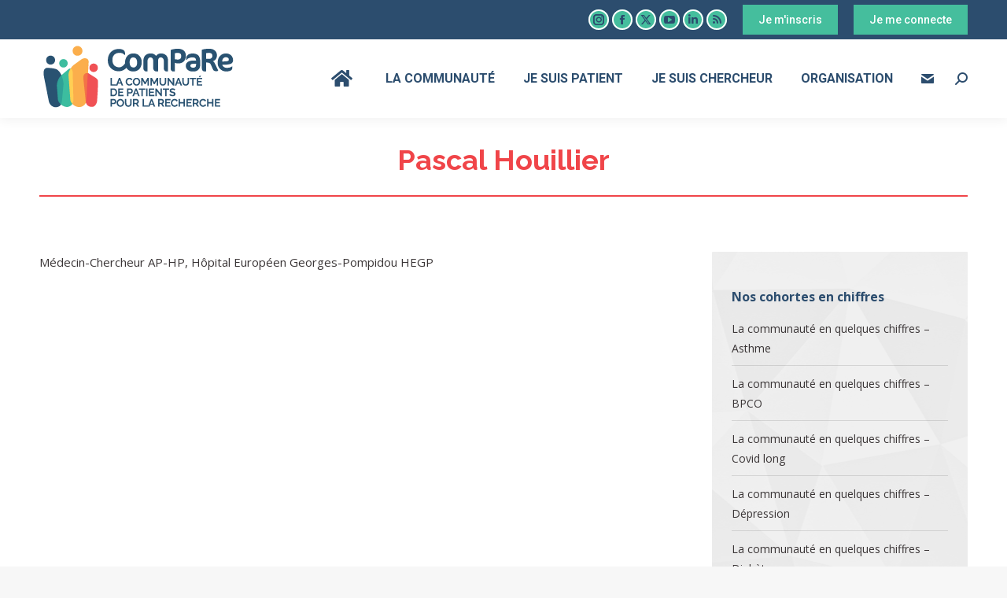

--- FILE ---
content_type: text/plain; charset=UTF-8
request_url: https://compare.aphp.fr/c99a4269-161c-4242-a3f0-28d44fa6ce24?
body_size: 104
content:
{"ssresp":"0","jsrecvd":"true","__uzmaj":"bf670167-1677-42b7-8875-23ef4ce7921d","__uzmbj":"1769568162","__uzmcj":"765671070516","__uzmdj":"1769568162","jsbd2":"52066f59-coyd-2a77-72e0-8c4b84ca400d"}

--- FILE ---
content_type: text/plain; charset=UTF-8
request_url: https://compare.aphp.fr/c99a4269-161c-4242-a3f0-28d44fa6ce24?
body_size: 211
content:
{"ssresp":"0","jsrecvd":"true","__uzmaj":"d2504e74-e9e2-497d-85e5-8bb5966cc0cb","__uzmbj":"1769568162","__uzmcj":"485761062308","__uzmdj":"1769568162","__uzmlj":"s0wVDpdWN/aMa92pzSLcxJ04IXcUFoHdfkquODoJP90=","__uzmfj":"7f9000d2504e74-e9e2-497d-85e5-8bb5966cc0cb1-17695681627740-002be2bfe863c5aea2110","uzmxj":"7f90002a242eb9-3427-41b4-bbc3-36ba681e5ecb1-17695681627740-b4cae0ff8b97eb6610","dync":"uzmx","jsbd2":"398a5a71-coyd-2a77-493f-8596538316e4","mc":{},"mct":""}